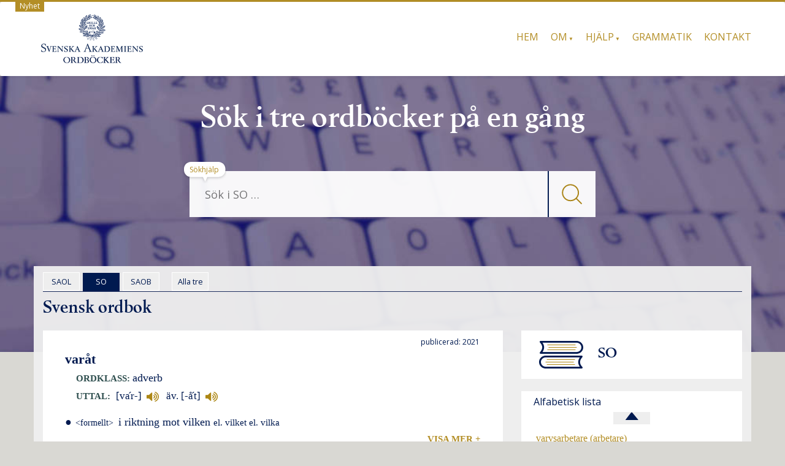

--- FILE ---
content_type: text/html; charset=UTF-8
request_url: https://svenska.se/so/?id=191910&pz=5
body_size: 11233
content:
<!DOCTYPE html>
<html lang="sv-SE" class="no-js">
<head>
<meta charset="UTF-8" />
<meta name="viewport" content="width=device-width, initial-scale=1.0">
<!--[if lt IE 9]>
			<script src="https://svenska.se/wp-content/themes/mywiki/js/html5shiv.js"></script>
<![endif]-->
<meta name="description" content="Svenska Akademiens ordböcker">
<title>varåt | SO | svenska.se</title>
<meta name='robots' content='max-image-preview:large' />
<link rel='dns-prefetch' href='//netdna.bootstrapcdn.com' />
<link rel='dns-prefetch' href='//s.w.org' />
<link rel='stylesheet' id='fnts-css'  href='https://svenska.se/wp-content/themes/wiki-child/fonts/fonts.css' type='text/css' media='all' />
<link rel='stylesheet' id='font-awesome-css'  href='//netdna.bootstrapcdn.com/font-awesome/4.4.0/css/font-awesome.min.css?ver=4.4.0' type='text/css' media='all' />
<link rel='stylesheet' id='so-stil-css'  href='https://svenska.se/wp-content/themes/wiki-child/css/so2.css?ver=2.0.16' type='text/css' media='all' />
<style id='global-styles-inline-css' type='text/css'>
body{--wp--preset--color--black: #000000;--wp--preset--color--cyan-bluish-gray: #abb8c3;--wp--preset--color--white: #ffffff;--wp--preset--color--pale-pink: #f78da7;--wp--preset--color--vivid-red: #cf2e2e;--wp--preset--color--luminous-vivid-orange: #ff6900;--wp--preset--color--luminous-vivid-amber: #fcb900;--wp--preset--color--light-green-cyan: #7bdcb5;--wp--preset--color--vivid-green-cyan: #00d084;--wp--preset--color--pale-cyan-blue: #8ed1fc;--wp--preset--color--vivid-cyan-blue: #0693e3;--wp--preset--color--vivid-purple: #9b51e0;--wp--preset--gradient--vivid-cyan-blue-to-vivid-purple: linear-gradient(135deg,rgba(6,147,227,1) 0%,rgb(155,81,224) 100%);--wp--preset--gradient--light-green-cyan-to-vivid-green-cyan: linear-gradient(135deg,rgb(122,220,180) 0%,rgb(0,208,130) 100%);--wp--preset--gradient--luminous-vivid-amber-to-luminous-vivid-orange: linear-gradient(135deg,rgba(252,185,0,1) 0%,rgba(255,105,0,1) 100%);--wp--preset--gradient--luminous-vivid-orange-to-vivid-red: linear-gradient(135deg,rgba(255,105,0,1) 0%,rgb(207,46,46) 100%);--wp--preset--gradient--very-light-gray-to-cyan-bluish-gray: linear-gradient(135deg,rgb(238,238,238) 0%,rgb(169,184,195) 100%);--wp--preset--gradient--cool-to-warm-spectrum: linear-gradient(135deg,rgb(74,234,220) 0%,rgb(151,120,209) 20%,rgb(207,42,186) 40%,rgb(238,44,130) 60%,rgb(251,105,98) 80%,rgb(254,248,76) 100%);--wp--preset--gradient--blush-light-purple: linear-gradient(135deg,rgb(255,206,236) 0%,rgb(152,150,240) 100%);--wp--preset--gradient--blush-bordeaux: linear-gradient(135deg,rgb(254,205,165) 0%,rgb(254,45,45) 50%,rgb(107,0,62) 100%);--wp--preset--gradient--luminous-dusk: linear-gradient(135deg,rgb(255,203,112) 0%,rgb(199,81,192) 50%,rgb(65,88,208) 100%);--wp--preset--gradient--pale-ocean: linear-gradient(135deg,rgb(255,245,203) 0%,rgb(182,227,212) 50%,rgb(51,167,181) 100%);--wp--preset--gradient--electric-grass: linear-gradient(135deg,rgb(202,248,128) 0%,rgb(113,206,126) 100%);--wp--preset--gradient--midnight: linear-gradient(135deg,rgb(2,3,129) 0%,rgb(40,116,252) 100%);--wp--preset--duotone--dark-grayscale: url('#wp-duotone-dark-grayscale');--wp--preset--duotone--grayscale: url('#wp-duotone-grayscale');--wp--preset--duotone--purple-yellow: url('#wp-duotone-purple-yellow');--wp--preset--duotone--blue-red: url('#wp-duotone-blue-red');--wp--preset--duotone--midnight: url('#wp-duotone-midnight');--wp--preset--duotone--magenta-yellow: url('#wp-duotone-magenta-yellow');--wp--preset--duotone--purple-green: url('#wp-duotone-purple-green');--wp--preset--duotone--blue-orange: url('#wp-duotone-blue-orange');--wp--preset--font-size--small: 13px;--wp--preset--font-size--medium: 20px;--wp--preset--font-size--large: 36px;--wp--preset--font-size--x-large: 42px;}.has-black-color{color: var(--wp--preset--color--black) !important;}.has-cyan-bluish-gray-color{color: var(--wp--preset--color--cyan-bluish-gray) !important;}.has-white-color{color: var(--wp--preset--color--white) !important;}.has-pale-pink-color{color: var(--wp--preset--color--pale-pink) !important;}.has-vivid-red-color{color: var(--wp--preset--color--vivid-red) !important;}.has-luminous-vivid-orange-color{color: var(--wp--preset--color--luminous-vivid-orange) !important;}.has-luminous-vivid-amber-color{color: var(--wp--preset--color--luminous-vivid-amber) !important;}.has-light-green-cyan-color{color: var(--wp--preset--color--light-green-cyan) !important;}.has-vivid-green-cyan-color{color: var(--wp--preset--color--vivid-green-cyan) !important;}.has-pale-cyan-blue-color{color: var(--wp--preset--color--pale-cyan-blue) !important;}.has-vivid-cyan-blue-color{color: var(--wp--preset--color--vivid-cyan-blue) !important;}.has-vivid-purple-color{color: var(--wp--preset--color--vivid-purple) !important;}.has-black-background-color{background-color: var(--wp--preset--color--black) !important;}.has-cyan-bluish-gray-background-color{background-color: var(--wp--preset--color--cyan-bluish-gray) !important;}.has-white-background-color{background-color: var(--wp--preset--color--white) !important;}.has-pale-pink-background-color{background-color: var(--wp--preset--color--pale-pink) !important;}.has-vivid-red-background-color{background-color: var(--wp--preset--color--vivid-red) !important;}.has-luminous-vivid-orange-background-color{background-color: var(--wp--preset--color--luminous-vivid-orange) !important;}.has-luminous-vivid-amber-background-color{background-color: var(--wp--preset--color--luminous-vivid-amber) !important;}.has-light-green-cyan-background-color{background-color: var(--wp--preset--color--light-green-cyan) !important;}.has-vivid-green-cyan-background-color{background-color: var(--wp--preset--color--vivid-green-cyan) !important;}.has-pale-cyan-blue-background-color{background-color: var(--wp--preset--color--pale-cyan-blue) !important;}.has-vivid-cyan-blue-background-color{background-color: var(--wp--preset--color--vivid-cyan-blue) !important;}.has-vivid-purple-background-color{background-color: var(--wp--preset--color--vivid-purple) !important;}.has-black-border-color{border-color: var(--wp--preset--color--black) !important;}.has-cyan-bluish-gray-border-color{border-color: var(--wp--preset--color--cyan-bluish-gray) !important;}.has-white-border-color{border-color: var(--wp--preset--color--white) !important;}.has-pale-pink-border-color{border-color: var(--wp--preset--color--pale-pink) !important;}.has-vivid-red-border-color{border-color: var(--wp--preset--color--vivid-red) !important;}.has-luminous-vivid-orange-border-color{border-color: var(--wp--preset--color--luminous-vivid-orange) !important;}.has-luminous-vivid-amber-border-color{border-color: var(--wp--preset--color--luminous-vivid-amber) !important;}.has-light-green-cyan-border-color{border-color: var(--wp--preset--color--light-green-cyan) !important;}.has-vivid-green-cyan-border-color{border-color: var(--wp--preset--color--vivid-green-cyan) !important;}.has-pale-cyan-blue-border-color{border-color: var(--wp--preset--color--pale-cyan-blue) !important;}.has-vivid-cyan-blue-border-color{border-color: var(--wp--preset--color--vivid-cyan-blue) !important;}.has-vivid-purple-border-color{border-color: var(--wp--preset--color--vivid-purple) !important;}.has-vivid-cyan-blue-to-vivid-purple-gradient-background{background: var(--wp--preset--gradient--vivid-cyan-blue-to-vivid-purple) !important;}.has-light-green-cyan-to-vivid-green-cyan-gradient-background{background: var(--wp--preset--gradient--light-green-cyan-to-vivid-green-cyan) !important;}.has-luminous-vivid-amber-to-luminous-vivid-orange-gradient-background{background: var(--wp--preset--gradient--luminous-vivid-amber-to-luminous-vivid-orange) !important;}.has-luminous-vivid-orange-to-vivid-red-gradient-background{background: var(--wp--preset--gradient--luminous-vivid-orange-to-vivid-red) !important;}.has-very-light-gray-to-cyan-bluish-gray-gradient-background{background: var(--wp--preset--gradient--very-light-gray-to-cyan-bluish-gray) !important;}.has-cool-to-warm-spectrum-gradient-background{background: var(--wp--preset--gradient--cool-to-warm-spectrum) !important;}.has-blush-light-purple-gradient-background{background: var(--wp--preset--gradient--blush-light-purple) !important;}.has-blush-bordeaux-gradient-background{background: var(--wp--preset--gradient--blush-bordeaux) !important;}.has-luminous-dusk-gradient-background{background: var(--wp--preset--gradient--luminous-dusk) !important;}.has-pale-ocean-gradient-background{background: var(--wp--preset--gradient--pale-ocean) !important;}.has-electric-grass-gradient-background{background: var(--wp--preset--gradient--electric-grass) !important;}.has-midnight-gradient-background{background: var(--wp--preset--gradient--midnight) !important;}.has-small-font-size{font-size: var(--wp--preset--font-size--small) !important;}.has-medium-font-size{font-size: var(--wp--preset--font-size--medium) !important;}.has-large-font-size{font-size: var(--wp--preset--font-size--large) !important;}.has-x-large-font-size{font-size: var(--wp--preset--font-size--x-large) !important;}
</style>
<link rel='stylesheet' id='siteorigin-panels-front-css'  href='https://svenska.se/wp-content/plugins/siteorigin-panels/css/front-legacy.css?ver=2.16.0' type='text/css' media='all' />
<link rel='stylesheet' id='parent-style-css'  href='https://svenska.se/wp-content/themes/mywiki/style.css?ver=4.9' type='text/css' media='all' />
<link rel='stylesheet' id='bootstrap-css'  href='https://svenska.se/wp-content/themes/mywiki/css/bootstrap.min.css?ver=3.0.1' type='text/css' media='all' />
<link rel='stylesheet' id='style-css'  href='https://svenska.se/wp-content/themes/wiki-child/style.css?ver=5.9' type='text/css' media='all' />
<script type='text/javascript' src='https://svenska.se/wp-includes/js/jquery/jquery.min.js?ver=3.6.0' id='jquery-core-js'></script>
<script type='text/javascript' src='https://svenska.se/wp-includes/js/jquery/jquery-migrate.min.js?ver=3.3.2' id='jquery-migrate-js'></script>
<script type='text/javascript' src='https://svenska.se/wp-content/themes/mywiki/js/bootstrap.min.js?ver=3.0.1' id='bootstrap-js'></script>
<link rel="https://api.w.org/" href="https://svenska.se/wp-json/" /><link rel="alternate" type="application/json" href="https://svenska.se/wp-json/wp/v2/pages/18" /><link rel="EditURI" type="application/rsd+xml" title="RSD" href="https://svenska.se/xmlrpc.php?rsd" />
<meta name="generator" content="WordPress 5.9" />
<link rel="alternate" type="application/json+oembed" href="https://svenska.se/wp-json/oembed/1.0/embed?url=https%3A%2F%2Fsvenska.se%2Fso%2F" />
<link rel="alternate" type="text/xml+oembed" href="https://svenska.se/wp-json/oembed/1.0/embed?url=https%3A%2F%2Fsvenska.se%2Fso%2F&#038;format=xml" />

		<!-- GA Google Analytics @ https://m0n.co/ga -->
		<script>
			(function(i,s,o,g,r,a,m){i['GoogleAnalyticsObject']=r;i[r]=i[r]||function(){
			(i[r].q=i[r].q||[]).push(arguments)},i[r].l=1*new Date();a=s.createElement(o),
			m=s.getElementsByTagName(o)[0];a.async=1;a.src=g;m.parentNode.insertBefore(a,m)
			})(window,document,'script','https://www.google-analytics.com/analytics.js','ga');
			ga('create', 'UA-17037384-4', 'auto');
			ga('set', 'anonymizeIp', true);
			ga('send', 'pageview');
		</script>

	<style type="text/css" media="screen">body{position:relative}#dynamic-to-top{display:none;overflow:hidden;width:auto;z-index:90;position:fixed;bottom:20px;right:20px;top:auto;left:auto;font-family:sans-serif;font-size:1em;color:#fff;text-decoration:none;text-shadow:0 1px 0 #333;font-weight:bold;padding:17px 16px;border:1px solid #222;background:#001A50;-webkit-background-origin:border;-moz-background-origin:border;-icab-background-origin:border;-khtml-background-origin:border;-o-background-origin:border;background-origin:border;-webkit-background-clip:padding-box;-moz-background-clip:padding-box;-icab-background-clip:padding-box;-khtml-background-clip:padding-box;-o-background-clip:padding-box;background-clip:padding-box;-webkit-box-shadow:0 1px 3px rgba( 0, 0, 0, 0.4 ), inset 0 0 0 1px rgba( 0, 0, 0, 0.2 ), inset 0 1px 0 rgba( 255, 255, 255, .4 ), inset 0 10px 10px rgba( 255, 255, 255, .1 );-ms-box-shadow:0 1px 3px rgba( 0, 0, 0, 0.4 ), inset 0 0 0 1px rgba( 0, 0, 0, 0.2 ), inset 0 1px 0 rgba( 255, 255, 255, .4 ), inset 0 10px 10px rgba( 255, 255, 255, .1 );-moz-box-shadow:0 1px 3px rgba( 0, 0, 0, 0.4 ), inset 0 0 0 1px rgba( 0, 0, 0, 0.2 ), inset 0 1px 0 rgba( 255, 255, 255, .4 ), inset 0 10px 10px rgba( 255, 255, 255, .1 );-o-box-shadow:0 1px 3px rgba( 0, 0, 0, 0.4 ), inset 0 0 0 1px rgba( 0, 0, 0, 0.2 ), inset 0 1px 0 rgba( 255, 255, 255, .4 ), inset 0 10px 10px rgba( 255, 255, 255, .1 );-khtml-box-shadow:0 1px 3px rgba( 0, 0, 0, 0.4 ), inset 0 0 0 1px rgba( 0, 0, 0, 0.2 ), inset 0 1px 0 rgba( 255, 255, 255, .4 ), inset 0 10px 10px rgba( 255, 255, 255, .1 );-icab-box-shadow:0 1px 3px rgba( 0, 0, 0, 0.4 ), inset 0 0 0 1px rgba( 0, 0, 0, 0.2 ), inset 0 1px 0 rgba( 255, 255, 255, .4 ), inset 0 10px 10px rgba( 255, 255, 255, .1 );box-shadow:0 1px 3px rgba( 0, 0, 0, 0.4 ), inset 0 0 0 1px rgba( 0, 0, 0, 0.2 ), inset 0 1px 0 rgba( 255, 255, 255, .4 ), inset 0 10px 10px rgba( 255, 255, 255, .1 );-webkit-border-radius:0px;-moz-border-radius:0px;-icab-border-radius:0px;-khtml-border-radius:0px;border-radius:0px}#dynamic-to-top:hover{background:#4d4dc0;background:#001A50 -webkit-gradient( linear, 0% 0%, 0% 100%, from( rgba( 255, 255, 255, .2 ) ), to( rgba( 0, 0, 0, 0 ) ) );background:#001A50 -webkit-linear-gradient( top, rgba( 255, 255, 255, .2 ), rgba( 0, 0, 0, 0 ) );background:#001A50 -khtml-linear-gradient( top, rgba( 255, 255, 255, .2 ), rgba( 0, 0, 0, 0 ) );background:#001A50 -moz-linear-gradient( top, rgba( 255, 255, 255, .2 ), rgba( 0, 0, 0, 0 ) );background:#001A50 -o-linear-gradient( top, rgba( 255, 255, 255, .2 ), rgba( 0, 0, 0, 0 ) );background:#001A50 -ms-linear-gradient( top, rgba( 255, 255, 255, .2 ), rgba( 0, 0, 0, 0 ) );background:#001A50 -icab-linear-gradient( top, rgba( 255, 255, 255, .2 ), rgba( 0, 0, 0, 0 ) );background:#001A50 linear-gradient( top, rgba( 255, 255, 255, .2 ), rgba( 0, 0, 0, 0 ) );cursor:pointer}#dynamic-to-top:active{background:#001A50;background:#001A50 -webkit-gradient( linear, 0% 0%, 0% 100%, from( rgba( 0, 0, 0, .3 ) ), to( rgba( 0, 0, 0, 0 ) ) );background:#001A50 -webkit-linear-gradient( top, rgba( 0, 0, 0, .1 ), rgba( 0, 0, 0, 0 ) );background:#001A50 -moz-linear-gradient( top, rgba( 0, 0, 0, .1 ), rgba( 0, 0, 0, 0 ) );background:#001A50 -khtml-linear-gradient( top, rgba( 0, 0, 0, .1 ), rgba( 0, 0, 0, 0 ) );background:#001A50 -o-linear-gradient( top, rgba( 0, 0, 0, .1 ), rgba( 0, 0, 0, 0 ) );background:#001A50 -ms-linear-gradient( top, rgba( 0, 0, 0, .1 ), rgba( 0, 0, 0, 0 ) );background:#001A50 -icab-linear-gradient( top, rgba( 0, 0, 0, .1 ), rgba( 0, 0, 0, 0 ) );background:#001A50 linear-gradient( top, rgba( 0, 0, 0, .1 ), rgba( 0, 0, 0, 0 ) )}#dynamic-to-top,#dynamic-to-top:active,#dynamic-to-top:focus,#dynamic-to-top:hover{outline:none}#dynamic-to-top span{display:block;overflow:hidden;width:14px;height:12px;background:url( https://svenska.se/wp-content/plugins/dynamic-to-top/css/images/up.png )no-repeat center center}</style><style type="text/css" id="custom-background-css">
body.custom-background { background-color: #d9d8d3; }
</style>
	                <style type="text/css" media="all"
                       id="siteorigin-panels-layouts-head">/* Layout 18 */ #pgc-18-0-0 { width:100% } #pg-18-0 , #pl-18 .so-panel { margin-bottom:20px } #pg-18-0 , #pg-18-1 { margin-left:-15px;margin-right:-15px } #pg-18-0 > .panel-grid-cell , #pg-18-0 > .panel-row-style > .panel-grid-cell , #pg-18-1 > .panel-grid-cell , #pg-18-1 > .panel-row-style > .panel-grid-cell { padding-left:15px;padding-right:15px } #pgc-18-1-0 { width:66.647% } #pgc-18-1-1 { width:33.353% } #pl-18 .so-panel:last-child { margin-bottom:0px } #pgc-18-0-0 { align-self:auto } @media (max-width:768px){ #pl-18 .panel-grid-cell { float:none;width:auto } #pl-18 .panel-grid { margin-left:0;margin-right:0 } #pl-18 .panel-grid-cell { padding:0 } #pl-18 .panel-grid .panel-grid-cell-empty { display:none } #pl-18 .panel-grid .panel-grid-cell-mobile-last , #pg-18-0 > .panel-grid-cell , #pg-18-0 > .panel-row-style > .panel-grid-cell:last-child , #pg-18-1 > .panel-grid-cell , #pg-18-1 > .panel-row-style > .panel-grid-cell:last-child { margin-bottom:0px } #pg-18-0 > .panel-grid-cell , #pg-18-0 > .panel-row-style > .panel-grid-cell , #pg-18-1 > .panel-grid-cell , #pg-18-1 > .panel-row-style > .panel-grid-cell { margin-bottom:20px }  } </style><link rel="icon" href="https://svenska.se/wp-content/uploads/2017/10/cropped-krans_sa-32x32.png" sizes="32x32" />
<link rel="icon" href="https://svenska.se/wp-content/uploads/2017/10/cropped-krans_sa-192x192.png" sizes="192x192" />
<link rel="apple-touch-icon" href="https://svenska.se/wp-content/uploads/2017/10/cropped-krans_sa-180x180.png" />
<meta name="msapplication-TileImage" content="https://svenska.se/wp-content/uploads/2017/10/cropped-krans_sa-270x270.png" />
		<style type="text/css" id="wp-custom-css">
			/* Visa disclaimer i huvudet?  
.disclaimer {
    display: none;
}
*/
div#wrap > hr {
	display: none;
}
.page .post_content {
    padding: 0px 0px !important;
}
/* SA text i huvudet */
.tricolor {
        width: 100%;
        text-align: center;
}
@media screen and (min-width: 769px) {
  .tricolor {
    width: 100%;
    height: 450px;
    text-align: center;
    background-image: url(/img/nb610.jpg);
    background-size: cover;
    background-repeat: no-repeat;
    background-position: center;
  }
  #seekform, .vitis {
    opacity: 95%;
  }
	.page-id-15 .col-sm-12, .page-id-18 .col-sm-12, .page-id-12 .col-sm-12 {
		background: rgba(240, 240, 240, 0.95);
		margin-top: -140px;
	}
	.ovald {
		/*border: solid #001A50 1px;*/
		border: solid white 1px;
		/*background: #E8E8E8;*/
	}
	.linkas {
		margin-bottom: 20px;
	}
}
.puff {
    margin: 20px 10px 10px;
    font-size: 18px;
    border: 1px solid gray;
    padding: 20px;
    min-height: 55px;
}
@media screen and (min-width: 769px) {
  .puff {
    min-height: 610px;
  }
  .col-md-4 {
    width: 33.33333333333333%;
	float: left;
  }
}
@media screen and (min-width: 820px) {
  .puff {
    min-height: 530px;
  }
}
@media screen and (min-width: 950px) {
  .puff {
    min-height: 405px;
  }
}
@media screen and (min-width: 1100px) {
  .puff {
    min-height: 350px;
  }
}
@media screen and (min-width: 1450px) {
  .puff {
    min-height: 250px;
  }
}
/* text i footer */
#widget-footer {
	margin-bottom: 10px;
}
.deep {
	text-align: center;
}
.deep h2 {
	margin-top: 40px;
	display: inline-block;
}
.hink {
	font-size: 14px;
	margin-right: 10px;
}
#widget-footer .shortcodes-ultimate {
	font-size: 10px;
	display: none;
}
.hanv .LitenRubrik {
	color: #8B5D20;
}
.hanv .Formstil {
	color: #8B5D20;
}
/* Små pilar på menyer med underval. */
@media screen and (min-width: 768px) {
    .mywiki-header-menu .menu-item-has-children > a:after {
	content: ' ▼'; /* &#25BC; */
	font-size: 50%;
/*	color: #000033; */
    }
}
/* Formulär, ge enkel style. */
.wpforms-container {
	border: #e0e0e0 solid 2px;
	margin-top: 20px;
	background: #DBDAD5;
	font-weight: 400;
	padding-bottom: 20px;
}
@media screen and (min-width: 400px) {
	.wpforms-container {
		padding: 20px 20px 50px 20px;
	}
}
.wpforms-container .wpforms-field-label {
    font-weight: 400 !important;
}
.wpforms-submit {
    color: #b38e26;
    background-color: #dbdad5;
    border: 1px solid #b38e26;
    border-radius: 20px;
    width: 80px;
		padding: 4px;
}
.wpforms-container .wpforms-required-label {
    color: #402010 !important;
}
/* till alla */
.treo {
	margin-left: 15px
}
@media screen and (max-width: 400px) {
	.homelink {
		display: none;
	}
}

.wp-caption {
	background-color: white;
}

.wp-caption-text {
	color: #666;
	text-align: left;	
	font-style: italic;
}		</style>
		
<!-- Matomo -->
<script type="text/javascript">
  var _paq = window._paq = window._paq || [];
  /* tracker methods like "setCustomDimension" should be called before "trackPageView" */
  _paq.push(['trackPageView']);
  _paq.push(['enableLinkTracking']);
  (function() {
    var u="https://statistik.svenskaakademien.se/";
    _paq.push(['setTrackerUrl', u+'matomo.php']);
    _paq.push(['setSiteId', '5']);
    var d=document, g=d.createElement('script'), s=d.getElementsByTagName('script')[0];
    g.type='text/javascript'; g.async=true; g.src=u+'matomo.js'; s.parentNode.insertBefore(g,s);
  })();
</script>
<!-- End Matomo Code -->

<script>
// Paste this in the console on https://svenska.se
window.addEventListener('message', function (ev) {
  // Only accept from your dev origin
  if (ev.origin !== 'http://localhost:3001' && ev.origin !== 'https://localhost:3001') return;

  var data = ev.data;
  if (!data || typeof data !== 'object' || data.type !== 'svenska.route') return;

  var url = data.legacyUrl || ('https://svenska.se' + (data.path || '/'));
  if (typeof url === 'string' && url && location.href !== url) {
    location.href = url;
  }
});
</script>
</head>
<body class="page-template page-template-full-width-template page-template-full-width-template-php page page-id-18 custom-background siteorigin-panels siteorigin-panels-before-js">
<div id="wrap">
<header role="banner">
  <div id="inner-header" class="clearfix">
    <!--
    -->
    <div class="disclaimer">
    <a href="/nyheter-2/"> &nbsp; Nyhet &nbsp; </a>
    </div>
    <div class="navbar navbar-default top-bg">
      <div class="container" id="navbarcont">
        <div class="nav-container col-md-9">
          <nav role="navigation">
            <div class="navbar-header">
              <button type="button" class="navbar-toggle" data-toggle="collapse" data-target=".navbar-collapse"><span class="icon-meny">Meny</span></button>

	      <a class="navbar-brand logo" id="logo" titel="Akademiens ordböcker" href="https://svenska.se/"><img src=https://svenska.se/wp-content/themes/wiki-child/img/logo_162x.png  height="81" widthX="170" alt="logo" /></a>

            </div>
            <!-- end .navbar-header -->
          </nav>
        </div>
        <div class="navbar-collapse collapse top-menu">
          <div class="menu-toppmeny-container"><ul id="menu" class="nav navbar-nav navbar-right mywiki-header-menu"><li id="menu-item-23" class="menu-item menu-item-type-post_type menu-item-object-page menu-item-home menu-item-23"><a href="https://svenska.se/">Hem</a></li>
<li id="menu-item-5894" class="menu-item menu-item-type-custom menu-item-object-custom menu-item-has-children menu-item-5894"><a href="#">Om</a>
<ul class="sub-menu">
	<li id="menu-item-288" class="menu-item menu-item-type-post_type menu-item-object-page menu-item-288"><a href="https://svenska.se/om/om-ordbockerna/">Ordböckerna</a></li>
	<li id="menu-item-293" class="menu-item menu-item-type-post_type menu-item-object-page menu-item-293"><a href="https://svenska.se/om/om-akademien/">Akademien</a></li>
	<li id="menu-item-5895" class="menu-item menu-item-type-post_type menu-item-object-page menu-item-5895"><a href="https://svenska.se/om/om-webbplatsen/">Webbplatsen</a></li>
	<li id="menu-item-5896" class="menu-item menu-item-type-post_type menu-item-object-page menu-item-5896"><a href="https://svenska.se/om/cookies/">Cookies</a></li>
</ul>
</li>
<li id="menu-item-5897" class="menu-item menu-item-type-custom menu-item-object-custom menu-item-has-children menu-item-5897"><a href="#">Hjälp</a>
<ul class="sub-menu">
	<li id="menu-item-5898" class="menu-item menu-item-type-post_type menu-item-object-page menu-item-5898"><a href="https://svenska.se/hjalp/sokhjalp/">Sökhjälp</a></li>
	<li id="menu-item-6543" class="menu-item menu-item-type-post_type menu-item-object-page menu-item-6543"><a href="https://svenska.se/hjalp/uttal/">Uttal</a></li>
	<li id="menu-item-6542" class="menu-item menu-item-type-post_type menu-item-object-page menu-item-6542"><a href="https://svenska.se/hjalp/forkortningar-so/">Förkortningar SO</a></li>
	<li id="menu-item-5899" class="menu-item menu-item-type-post_type menu-item-object-page menu-item-5899"><a href="https://svenska.se/hjalp/forkortningar-saob/">Förkortningar SAOB</a></li>
</ul>
</li>
<li id="menu-item-389" class="menu-item menu-item-type-post_type menu-item-object-page menu-item-389"><a href="https://svenska.se/grammatik/">Grammatik</a></li>
<li id="menu-item-390" class="menu-item menu-item-type-post_type menu-item-object-page menu-item-390"><a href="https://svenska.se/kontakt/">Kontakt</a></li>
</ul></div>        </div>
        <!-- end .nav-container -->
      </div>
      <!-- end #navcont -->
    </div>
    <!-- end .navbar --> 
  </div>
  <!-- end #inner-header --> 
</header>
<!-- end header -->
<!-- SA branding -->
<div class="tricolor">
     <h1 class="hrubrik">S&ouml;k i tre ordb&ouml;cker på en g&aring;ng</h1>
     <span class="huvud"> &nbsp; </span>
<div class="searchwrap col-md-3">
  <div class="search-main container" id="search-main">
    <form class="searchform" role="search" method="get" id="seekform" name="sform" action="/so/">
   <table class="sokt">
      <tr>
      <td class="vanster">
      <input name="sok" id="seeker" type="text" class="searchbox" placeholder="Sök i SO &hellip;" />
      </td>
      <td class="mglass">
      <button type="submit" class="knapp">
        <img src="/img/fglas.png" alt="Sök" />
      </button>
      </td>
      </tr>
   </table>
   <input type="hidden" name="pz" value="1"/>
</form>
    <div class="help">
      <a href="/hjalp/sokhjalp/">Sökhjälp</a>
    </div>
  </div>
</div>
</div>
<div class="mobmsg">
  <h1 class="mrubrik">Sök i tre ordböcker på en gång</h1>
</div>
<div class="container margin-top" id="maincnot">
<div id="content" class="clearfix">
  <div id="main" class="col-sm-12 clearfix" role="main">
        <article id="post-18" class="clearfix post-18 page type-page status-publish hentry" role="article" itemscope itemtype="http://schema.org/BlogPosting">
      <!-- end article header -->
      <section class="post_content clearfix" itemprop="articleBody">
        <div id="pl-18"  class="panel-layout" ><div id="pg-18-0"  class="panel-grid panel-no-style" ><div id="pgc-18-0-0"  class="panel-grid-cell" ><div id="panel-18-0-0-0" class="so-panel widget_execphp panel-first-child panel-last-child" data-index="0" >			<div class="execphpwidget"><div class="treval"><span class="flik ovald"><a class="t_val" href="/saol/?sok=var%C3%A5t&pz=4" onclick="tracklink('tabb','saol','/saol/?sok=var%C3%A5t&pz=4'); return false;"> &nbsp; SAOL &nbsp; </a> </span><span class="flik vald"> &nbsp; SO &nbsp; </span><span class="flik ovald"><a class="t_val" href="/saob/?sok=var%C3%A5t&pz=4" onclick="tracklink('tabb','saob','/saob/?sok=var%C3%A5t&pz=4'); return false;"> &nbsp; SAOB &nbsp; </a> </span><span class="flik ovald treo"><a class="t_val" href="/tre/?sok=var%C3%A5t&pz=8" onclick="tracklink('tabb', 'tre', '/tre/?sok=var%C3%A5t&pz=8'); return false;"> &nbsp; Alla tre &nbsp; </a></span><span class="homelink"></span></div>
<div class="bldtxt"><img class="third" src="/img/b2.png" /><span> SO </span></div>
<div class="pid_left"><span class="long h2">Svensk ordbok</span></div>
</div>
		</div></div></div><div id="pg-18-1"  class="panel-grid panel-no-style" ><div id="pgc-18-1-0"  class="panel-grid-cell" ><div id="panel-18-1-0-0" class="so-panel widget_execphp panel-first-child panel-last-child" data-index="1" >			<div class="execphpwidget"><div class="artikel so">
<div class="spaltnr"><span class="tryck">publicerad: 2021 &nbsp; </span></div>
<div class="lemmalista">
<div class="superlemma" id="snr163051">
<div class="lemvar">
<span class="lemvarhuvud" id="lnr387866">
<span class="orto">varåt</span>
</span>
</div>
<span class="avstav">var|­åt</span>
<div class="ordklass">adverb</div>
<div class="uttalblock">
<span class="uttal">[va<span class="condensed_accent">´</span>r-]<a class="ljudfil" href="#!" onclick="playAudioForLemma('387866_1');"> <img class="unicode_img" src="/speaker.png"/> </a></span>
<span class="uttal"><span class="sep"> äv. </span>[-å<span class="condensed_accent">´</span>t]<a class="ljudfil" href="#!" onclick="playAudioForLemma('387866_2');"> <img class="unicode_img" src="/speaker.png"/> </a></span>
</div>
<div class="lexemdiv">
<div class="lexem" id="xnr387867">
<span class="kernel">
<span class="kbetydelse" id="kcnr710993"><span class="punkt">●</span>
<span class="hkom">formellt</span>
<span class="def">i riktning mot vilken</span> <span class="deft">el. vilket el. vilka</span>
</span>
</span>
<span class="expansion collapsed" onclick="jQuery(this).toggleClass('collapsed')"></span><span class="detaljer">
<div class="sxblocklx">
<span class="syntex">det håll var­åt hon körde</span>
</div>
<div class="cykel">
<span class="cbetydelse" id="kcnr710994"><span class="punkt">○</span>
<span class="utv">äv. som in­ledning till fråga</span>
<span class="hkom">något formellt</span>
<span class="def">åt vilket håll</span></span>
<div class="sxblocklx">
<span class="syntex">var­åt bär det av i dag?</span>
</div>
</div>
<div class="etymologiblock"><span class="etymologi" id="etynr710997">
<span class="fb">belagt sedan 1814</span>
</span>
</div>
</span>
</div>
</div>
</div>
</div>

</div>
</div>
		</div></div><div id="pgc-18-1-1"  class="panel-grid-cell" ><div id="panel-18-1-1-0" class="so-panel widget_execphp panel-first-child" data-index="2" >			<div class="execphpwidget"><div class="blddiv"><img class="halv" alt="so" src="/img/b2.png" /><span class="dickt">SO</span></div>
</div>
		</div><div id="panel-18-1-1-1" class="so-panel widget_execphp panel-last-child" data-index="3" >			<div class="execphpwidget"><div id="navi-div">
<span class="alfabeta">Alfabetisk lista</span>
<div class="listas">
<div class="pilupp"><a class="pila" href="#" dir="upp" dict="so" unik="191905"><img class="pilimg" src="../wp-content/themes/wiki-child/img/pilupp2.png" title="Bläddra upp" alt="Upp" /></a></div>
<a class="slank debug_searchfn" href="https://svenska.se/so/?id=102415&pz=5"><span class="dig plain"> &nbsp; </span><span class="plain">varvsarbetare</span><span class="mdr plain "> (arbetare)</span><span class="dig plain"></span> </a><br />
<a class="slank debug_searchfn" href="https://svenska.se/so/?id=191906&pz=5"><span class="dig plain"> &nbsp; </span><span class="plain">varvsfluga</span><span class="wordclass plain "> subst.</span><span class="dig plain"></span> </a><br />
<a class="slank debug_searchfn" href="https://svenska.se/so/?id=191897&pz=5"><span class="dig plain"> &nbsp; </span><span class="plain">varvsindustri</span><span class="mdr plain "> (varv)</span><span class="dig plain"></span> </a><br />
<a class="slank debug_searchfn" href="https://svenska.se/so/?id=191897&pz=5"><span class="dig plain"> &nbsp; </span><span class="plain">varvskris</span><span class="mdr plain "> (varv)</span><span class="dig plain"></span> </a><br />
<a class="slank debug_searchfn" href="https://svenska.se/so/?id=191909&pz=5"><span class="dig plain"> &nbsp; </span><span class="plain">varvtal</span><span class="wordclass plain "> subst.</span><span class="dig plain"></span> </a><br />
<a class="slank debug_searchfn" href="https://svenska.se/so/?id=191910&pz=5"><span class="dig gold"> &nbsp; </span><span class="gold">varåt</span><span class="wordclass gold "> adv.</span><span class="dig gold"></span> </a><br />
<a class="slank debug_searchfn" href="https://svenska.se/so/?id=191911&pz=5"><span class="dig plain"> &nbsp; </span><span class="plain">varöver</span><span class="wordclass plain "> adv.</span><span class="dig plain"></span> </a><br />
<a class="slank debug_searchfn" href="https://svenska.se/so/?id=191912&pz=5"><span class="dig plain"> &nbsp; </span><span class="plain">vas</span><span class="wordclass plain "> subst.</span><span class="dig plain"></span> </a><br />
<a class="slank debug_searchfn" href="https://svenska.se/so/?id=191913&pz=5"><span class="dig plain"> &nbsp; </span><span class="plain">vasall</span><span class="wordclass plain "> subst.</span><span class="dig plain"></span> </a><br />
<a class="slank debug_searchfn" href="https://svenska.se/so/?id=191913&pz=5"><span class="dig plain"> &nbsp; </span><span class="plain">vasallförhållande</span><span class="mdr plain "> (vasall)</span><span class="dig plain"></span> </a><br />
<a class="slank debug_searchfn" href="https://svenska.se/so/?id=191915&pz=5"><span class="dig plain"> &nbsp; </span><span class="plain">vasallstat</span><span class="wordclass plain "> subst.</span><span class="dig plain"></span> </a><br />
<div class="pilned"><a class="pila" href="#" dir="ned" dict="so" unik="191915"><img class="pilimg" src="../wp-content/themes/wiki-child/img/pilned2.png" title="Bläddra ned" alt="Ned" /></a></div>

</div>
</div>
<div class="linkas">
<div class="synops"><a href="/tre/?sok=var%C3%A5t&pz=8" onclick="tracklink('link', 'tre', '/tre/?sok=var%C3%A5t&pz=8'); return false;"><span class="tvilling"> &nbsp; Till &nbsp; </span><span class="tvilling">alla ordböcker</span></a></div>
</div>
</div>
		</div></div></div></div>      </section>
      <!-- end article section -->
    </article>
    <!-- end article -->
            <div class="clearfix"></div>
  </div>
  <!-- end #main -->
</div>
<!-- end #content -->
</div>
<hr /><footer role="contentinfo" id="footer">  
  <div id="inner-footer" class="clearfix container padding-top-bottom">
<div class="deep"><h2>Fördjupa dig i svenska språket</h2></div>
  		<div id="widget-footer" class="clearfix row">
    	<div class="col-md-4">
		  <div id="siteorigin-panels-builder-2" class="widget widget_siteorigin-panels-builder"><div id="pl-w675b0c13e7e91"  class="panel-layout" ><div id="pg-w675b0c13e7e91-0"  class="panel-grid panel-no-style" ><div id="pgc-w675b0c13e7e91-0-0"  class="panel-grid-cell" ><div class="puff panel-cell-style panel-cell-style-for-w675b0c13e7e91-0-0" ><div id="panel-w675b0c13e7e91-0-0-0" class="widget_text so-panel widget_custom_html panel-first-child panel-last-child" data-index="0" ><div class="textwidget custom-html-widget">Har du frågor om språk? Svar på språk&shy;frågor om skriv&shy;regler, grammatik, uttal, stavning, dialekter, ort&shy;namn och mycket annat finns i 
<a href="https://www.isof.se/frageladan" target="_blank" onclick="ga('send', 'event', 'extern', 'språkrådet', 'https://www.isof.se/sprak/sprakradgivning/frageladan.html');" rel="noopener">
Språkrådets frågelåda</a>
<br>
<br>
Vill du få information om intensiv&shy;utbildning i svenska för ny&shy;anlända gymnasie&shy;elever? Läs mer här 
<!-- <br> -->
<a href="" target="_blank_" rel="noopener"> 
<a href="http://intensivsvenska.se/" target="_blank" onclick="ga('send', 'event', 'extern', 'intensivsvenska', 'http://intensivsvenska.se/');" rel="noopener">
	intensivsvenska.se. </a></a>

</div></div></div></div></div></div></div>         </div>
         <div class="col-md-4">
		  <div id="siteorigin-panels-builder-3" class="widget widget_siteorigin-panels-builder"><div id="pl-w675b0c2f39c6c"  class="panel-layout" ><div id="pg-w675b0c2f39c6c-0"  class="panel-grid panel-no-style" ><div id="pgc-w675b0c2f39c6c-0-0"  class="panel-grid-cell" ><div class="puff panel-cell-style panel-cell-style-for-w675b0c2f39c6c-0-0" ><div id="panel-w675b0c2f39c6c-0-0-0" class="widget_text so-panel widget_custom_html panel-first-child panel-last-child" data-index="0" ><div class="textwidget custom-html-widget">Vill du veta mer om litteratur och få fri tillgång till tusentals texter ur vårt litterära kulturarv? Det hittar du hos 
<a href="https://litteraturbanken.se/" target="_blank" onclick="ga('send', 'event', 'extern', 'litteraturbanken', 'https://litteraturbanken.se/');" rel="noopener">
litteraturbanken.se.</a>
</div></div></div></div></div></div></div>		</div>
        <div class="col-md-4">
		  <div id="siteorigin-panels-builder-4" class="widget widget_siteorigin-panels-builder"><div id="pl-w675b0c3d8d0ba"  class="panel-layout" ><div id="pg-w675b0c3d8d0ba-0"  class="panel-grid panel-no-style" ><div id="pgc-w675b0c3d8d0ba-0-0"  class="panel-grid-cell" ><div class="puff panel-cell-style panel-cell-style-for-w675b0c3d8d0ba-0-0" ><div id="panel-w675b0c3d8d0ba-0-0-0" class="widget_text so-panel widget_custom_html panel-first-child panel-last-child" data-index="0" ><div class="textwidget custom-html-widget">Vill du vara med i en bokcirkel och diskutera litteratur? Hos 
<a href="https://bokcirklar.se/" target="_blank" onclick="ga('send', 'event', 'extern', 'bokcirklar', 'https://bokcirklar.se/');" rel="noopener">bokcirklar.se</a> 
får du inspiration till läsning och boksamtal. 
<!--
Vill du diskutera litteraturen med andra? Gå med i en bokcirkel med böcker och diskussion på nätet – eller starta en egen på 
<a href="https://bokcirklar.se/" target="_blank" onclick="ga('send', 'event', 'extern', 'bokcirklar', 'https://bokcirklar.se/');" rel="noopener">
bokcirklar.se</a>
--></div></div></div></div></div></div></div><div id="shortcodes-ultimate-2" class="widget shortcodes-ultimate"><h4 class="widgettitle">Shortcodes Ultimate</h4><div class="textwidget"><div class="su-spoiler su-spoiler-style-default su-spoiler-icon-plus su-spoiler-closed" data-scroll-offset="0" data-anchor-in-url="no"><div class="su-spoiler-title" tabindex="0" role="button"><span class="su-spoiler-icon"></span>Mer</div><div class="su-spoiler-content su-u-clearfix su-u-trim">Ytterligare&#8230;</div></div>
<span class="su-lightbox" data-mfp-src="https:/source/mr.php?id=1708" data-mfp-type="iframe" data-mobile="yes">Källan</span></div></div>		</div>
    </div>
        <nav class="footer-menu-nav">
     	<ul class="footer-nav nav navbar-nav">
<span class="hink">Tidigare upplagor av SAOL hittar du på: &nbsp; 
<a href="http://spraakdata.gu.se/saolhist/" target="_blank">SAOLhist</a>
</span>
<!--
        	<li class=""><a href="http://spraakdata.gu.se/saolhist/" target="_blank">SAOLhist</a></li>
        	<li class=""><a href="/in-english">In English</a></li>
 -->

        	        </ul>
    </nav>
    <p class="attribution">
	© 2024 Svenska Akademien </footer>
    </p>
  </div>
  <!-- end #inner-footer -->
<!-- end footer -->
<!-- end #maincont .container --> 
                <style type="text/css" media="all"
                       id="siteorigin-panels-layouts-footer">/* Layout w675b0c13e7e91 */ #pgc-w675b0c13e7e91-0-0 { width:100% } #pg-w675b0c13e7e91-0 { margin-left:-15px;margin-right:-15px } #pg-w675b0c13e7e91-0 > .panel-grid-cell , #pg-w675b0c13e7e91-0 > .panel-row-style > .panel-grid-cell { padding-left:15px;padding-right:15px } #pl-w675b0c13e7e91 .so-panel { margin-bottom:20px } #pl-w675b0c13e7e91 .so-panel:last-child { margin-bottom:0px } #pgc-w675b0c13e7e91-0-0 { align-self:auto } @media (max-width:768px){ #pl-w675b0c13e7e91 .panel-grid-cell { float:none;width:auto } #pl-w675b0c13e7e91 .panel-grid { margin-left:0;margin-right:0 } #pl-w675b0c13e7e91 .panel-grid-cell { padding:0 } #pl-w675b0c13e7e91 .panel-grid .panel-grid-cell-empty { display:none } #pl-w675b0c13e7e91 .panel-grid .panel-grid-cell-mobile-last , #pg-w675b0c13e7e91-0 > .panel-grid-cell , #pg-w675b0c13e7e91-0 > .panel-row-style > .panel-grid-cell:last-child { margin-bottom:0px } #pg-w675b0c13e7e91-0 > .panel-grid-cell , #pg-w675b0c13e7e91-0 > .panel-row-style > .panel-grid-cell { margin-bottom:20px }  } /* Layout w675b0c2f39c6c */ #pgc-w675b0c2f39c6c-0-0 { width:100% } #pg-w675b0c2f39c6c-0 { margin-left:-15px;margin-right:-15px } #pg-w675b0c2f39c6c-0 > .panel-grid-cell , #pg-w675b0c2f39c6c-0 > .panel-row-style > .panel-grid-cell { padding-left:15px;padding-right:15px } #pl-w675b0c2f39c6c .so-panel { margin-bottom:20px } #pl-w675b0c2f39c6c .so-panel:last-child { margin-bottom:0px } @media (max-width:768px){ #pl-w675b0c2f39c6c .panel-grid-cell { float:none;width:auto } #pl-w675b0c2f39c6c .panel-grid { margin-left:0;margin-right:0 } #pl-w675b0c2f39c6c .panel-grid-cell { padding:0 } #pl-w675b0c2f39c6c .panel-grid .panel-grid-cell-empty { display:none } #pl-w675b0c2f39c6c .panel-grid .panel-grid-cell-mobile-last , #pg-w675b0c2f39c6c-0 > .panel-grid-cell , #pg-w675b0c2f39c6c-0 > .panel-row-style > .panel-grid-cell:last-child { margin-bottom:0px } #pg-w675b0c2f39c6c-0 > .panel-grid-cell , #pg-w675b0c2f39c6c-0 > .panel-row-style > .panel-grid-cell { margin-bottom:20px }  } /* Layout w675b0c3d8d0ba */ #pgc-w675b0c3d8d0ba-0-0 { width:100% } #pg-w675b0c3d8d0ba-0 { margin-left:-15px;margin-right:-15px } #pg-w675b0c3d8d0ba-0 > .panel-grid-cell , #pg-w675b0c3d8d0ba-0 > .panel-row-style > .panel-grid-cell { padding-left:15px;padding-right:15px } #pl-w675b0c3d8d0ba .so-panel { margin-bottom:20px } #pl-w675b0c3d8d0ba .so-panel:last-child { margin-bottom:0px } @media (max-width:768px){ #pl-w675b0c3d8d0ba .panel-grid-cell { float:none;width:auto } #pl-w675b0c3d8d0ba .panel-grid { margin-left:0;margin-right:0 } #pl-w675b0c3d8d0ba .panel-grid-cell { padding:0 } #pl-w675b0c3d8d0ba .panel-grid .panel-grid-cell-empty { display:none } #pl-w675b0c3d8d0ba .panel-grid .panel-grid-cell-mobile-last , #pg-w675b0c3d8d0ba-0 > .panel-grid-cell , #pg-w675b0c3d8d0ba-0 > .panel-row-style > .panel-grid-cell:last-child { margin-bottom:0px } #pg-w675b0c3d8d0ba-0 > .panel-grid-cell , #pg-w675b0c3d8d0ba-0 > .panel-row-style > .panel-grid-cell { margin-bottom:20px }  } </style><link rel='stylesheet' id='su-icons-css'  href='https://svenska.se/wp-content/plugins/shortcodes-ultimate/includes/css/icons.css?ver=1.1.5' type='text/css' media='all' />
<link rel='stylesheet' id='su-shortcodes-css'  href='https://svenska.se/wp-content/plugins/shortcodes-ultimate/includes/css/shortcodes.css?ver=5.12.0' type='text/css' media='all' />
<link rel='stylesheet' id='magnific-popup-css'  href='https://svenska.se/wp-content/plugins/shortcodes-ultimate/vendor/magnific-popup/magnific-popup.css?ver=1.1.0' type='text/css' media='all' />
<script type='text/javascript' src='https://svenska.se/wp-content/themes/wiki-child/js/jquery.dataTables.min.js' id='dtbl-js'></script>
<script type='text/javascript' src='https://svenska.se/wp-includes/js/jquery/ui/core.min.js?ver=1.13.0' id='jquery-ui-core-js'></script>
<script type='text/javascript' src='https://svenska.se/wp-includes/js/jquery/ui/menu.min.js?ver=1.13.0' id='jquery-ui-menu-js'></script>
<script type='text/javascript' src='https://svenska.se/wp-includes/js/dist/vendor/regenerator-runtime.min.js?ver=0.13.9' id='regenerator-runtime-js'></script>
<script type='text/javascript' src='https://svenska.se/wp-includes/js/dist/vendor/wp-polyfill.min.js?ver=3.15.0' id='wp-polyfill-js'></script>
<script type='text/javascript' src='https://svenska.se/wp-includes/js/dist/dom-ready.min.js?ver=ecda74de0221e1c2ce5c57cbb5af09d5' id='wp-dom-ready-js'></script>
<script type='text/javascript' src='https://svenska.se/wp-includes/js/dist/hooks.min.js?ver=1e58c8c5a32b2e97491080c5b10dc71c' id='wp-hooks-js'></script>
<script type='text/javascript' src='https://svenska.se/wp-includes/js/dist/i18n.min.js?ver=30fcecb428a0e8383d3776bcdd3a7834' id='wp-i18n-js'></script>
<script type='text/javascript' id='wp-i18n-js-after'>
wp.i18n.setLocaleData( { 'text direction\u0004ltr': [ 'ltr' ] } );
</script>
<script type='text/javascript' id='wp-a11y-js-translations'>
( function( domain, translations ) {
	var localeData = translations.locale_data[ domain ] || translations.locale_data.messages;
	localeData[""].domain = domain;
	wp.i18n.setLocaleData( localeData, domain );
} )( "default", {"translation-revision-date":"2022-01-18 06:40:23+0000","generator":"GlotPress\/3.0.0-alpha.2","domain":"messages","locale_data":{"messages":{"":{"domain":"messages","plural-forms":"nplurals=2; plural=n != 1;","lang":"sv_SE"},"Notifications":["Aviseringar"]}},"comment":{"reference":"wp-includes\/js\/dist\/a11y.js"}} );
</script>
<script type='text/javascript' src='https://svenska.se/wp-includes/js/dist/a11y.min.js?ver=68e470cf840f69530e9db3be229ad4b6' id='wp-a11y-js'></script>
<script type='text/javascript' id='jquery-ui-autocomplete-js-extra'>
/* <![CDATA[ */
var uiAutocompleteL10n = {"noResults":"Inga resultat hittades.","oneResult":"1 resultat hittades. Anv\u00e4nd upp\u00e5t- och ned\u00e5tpilarna f\u00f6r att navigera.","manyResults":"%d resultat hittades. Anv\u00e4nd upp\u00e5t- och ned\u00e5tpilarna f\u00f6r att navigera.","itemSelected":"Objekt valt."};
/* ]]> */
</script>
<script type='text/javascript' src='https://svenska.se/wp-includes/js/jquery/ui/autocomplete.min.js?ver=1.13.0' id='jquery-ui-autocomplete-js'></script>
<script type='text/javascript' id='my_tri-js-extra'>
/* <![CDATA[ */
var MyAcSearch = {"url":"https:\/\/svenska.se\/wp-admin\/admin-ajax.php"};
var MyScrollList = {"ajaxurl":"https:\/\/svenska.se\/wp-admin\/admin-ajax.php"};
var MyTable = {"ajaxurl":"https:\/\/svenska.se\/wp-admin\/admin-ajax.php"};
/* ]]> */
</script>
<script type='text/javascript' src='https://svenska.se/wp-content/themes/wiki-child/js/ajax.js?ver=1.1' id='my_tri-js'></script>
<script type='text/javascript' src='https://svenska.se/wp-content/themes/wiki-child/js/tri.js?ver=1.01' id='myjs-js'></script>
<script type='text/javascript' src='https://svenska.se/wp-content/plugins/dynamic-to-top/js/libs/jquery.easing.js?ver=1.3' id='jquery-easing-js'></script>
<script type='text/javascript' id='dynamic-to-top-js-extra'>
/* <![CDATA[ */
var mv_dynamic_to_top = {"text":"To Top","version":"0","min":"500","speed":"500","easing":"easeInExpo","margin":"20"};
/* ]]> */
</script>
<script type='text/javascript' src='https://svenska.se/wp-content/plugins/dynamic-to-top/js/dynamic.to.top.min.js?ver=3.5' id='dynamic-to-top-js'></script>
<script type='text/javascript' id='su-shortcodes-js-extra'>
/* <![CDATA[ */
var SUShortcodesL10n = {"noPreview":"This shortcode doesn't work in live preview. Please insert it into editor and preview on the site.","magnificPopup":{"close":"Close (Esc)","loading":"Loading...","prev":"Previous (Left arrow key)","next":"Next (Right arrow key)","counter":"%curr% of %total%","error":"Failed to load content. <a href=\"%url%\" target=\"_blank\"><u>Open link<\/u><\/a>"}};
/* ]]> */
</script>
<script type='text/javascript' src='https://svenska.se/wp-content/plugins/shortcodes-ultimate/includes/js/shortcodes/index.js?ver=5.12.0' id='su-shortcodes-js'></script>
<script type='text/javascript' src='https://svenska.se/wp-content/plugins/shortcodes-ultimate/vendor/magnific-popup/magnific-popup.js?ver=1.1.0' id='magnific-popup-js'></script>

<!-- Shortcodes Ultimate custom CSS - start -->
<style type="text/css">
.su-spoiler-style-fancy > .su-spoiler-title {
	-webkit-border-radius: 0px;
	-moz-border-radius: 0px;
	border-radius: 0px;
    background: #FFF;
}
.su-spoiler-style-fancy {
    border: 1px solid  #b38e26;
    -webkit-border-radius: 0px;
    -moz-border-radius: 0px;
    border-radius: 0px;
}
.mfp-iframe-holder .mfp-content {
    max-width: 500px;
}
@media screen and (max-width: 550px) {
	.mfp-iframe-holder .mfp-content {
    	max-width: 90%;
	}
}
.mfp-iframe-holder .mfp-close {
    top: 0px;
    color: #001A50;
    right: 10px;
}
.mfp-iframe-scaler iframe {
    background: #444;
    overflow-y: scroll;
    min-height: 330px;
}
.mfp-bg {
    background: #0b0b0b;
    opacity: 0.55;
}
</style>
<!-- Shortcodes Ultimate custom CSS - end -->
<script type="text/javascript">document.body.className = document.body.className.replace("siteorigin-panels-before-js","");</script><script>
var $ = jQuery
jQuery(function() {
    jQuery(document).on("keyup", (evt) => {
        if (event.metaKey || event.ctrlKey || event.altKey || $("input:focus").length)
            return
        switch (event.key) {
            case "-": // hyphen
            case "/": // slash
                $("#seeker").focus()
                break;
        }
    })
})
</script>
<script defer src="https://static.cloudflareinsights.com/beacon.min.js/vcd15cbe7772f49c399c6a5babf22c1241717689176015" integrity="sha512-ZpsOmlRQV6y907TI0dKBHq9Md29nnaEIPlkf84rnaERnq6zvWvPUqr2ft8M1aS28oN72PdrCzSjY4U6VaAw1EQ==" data-cf-beacon='{"version":"2024.11.0","token":"ebdb1d7073af4fb1893ec0725d150ca4","r":1,"server_timing":{"name":{"cfCacheStatus":true,"cfEdge":true,"cfExtPri":true,"cfL4":true,"cfOrigin":true,"cfSpeedBrain":true},"location_startswith":null}}' crossorigin="anonymous"></script>
</body>
</html>
